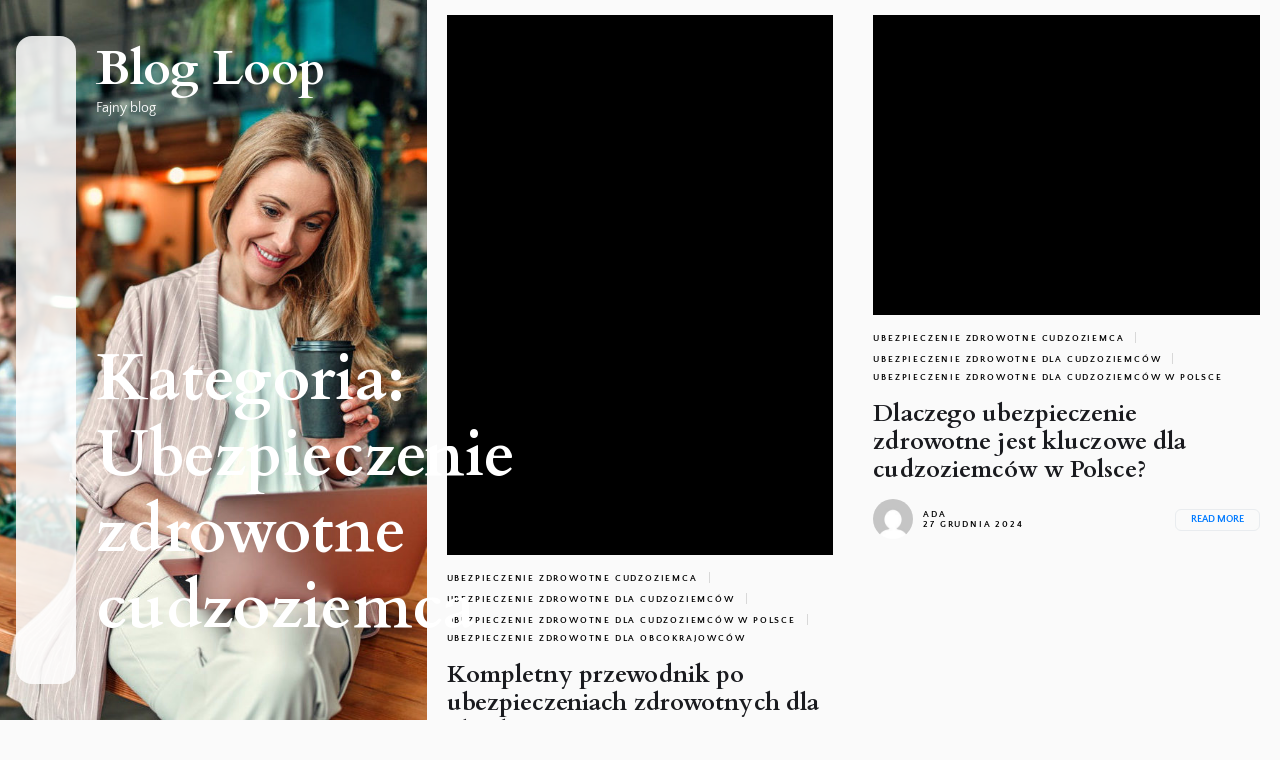

--- FILE ---
content_type: text/html; charset=UTF-8
request_url: https://net-magazine.pl/kategoria/ubezpieczenie-zdrowotne-cudzoziemca/
body_size: 19049
content:
<!DOCTYPE html><html class="no-js" lang="pl-PL"><head><script data-no-optimize="1">var litespeed_docref=sessionStorage.getItem("litespeed_docref");litespeed_docref&&(Object.defineProperty(document,"referrer",{get:function(){return litespeed_docref}}),sessionStorage.removeItem("litespeed_docref"));</script> <meta charset="UTF-8"><meta name="viewport" content="width=device-width, initial-scale=1.0"><link rel="profile" href="https://gmpg.org/xfn/11"><title>Ubezpieczenie zdrowotne cudzoziemca &#8211; Blog Loop</title><meta name='robots' content='max-image-preview:large' /><link rel="alternate" type="application/rss+xml" title="Blog Loop &raquo; Kanał z wpisami" href="https://net-magazine.pl/feed/" /><link rel="alternate" type="application/rss+xml" title="Blog Loop &raquo; Kanał z komentarzami" href="https://net-magazine.pl/comments/feed/" /><link rel="alternate" type="application/rss+xml" title="Blog Loop &raquo; Kanał z wpisami zaszufladkowanymi do kategorii Ubezpieczenie zdrowotne cudzoziemca" href="https://net-magazine.pl/kategoria/ubezpieczenie-zdrowotne-cudzoziemca/feed/" /><style id='wp-img-auto-sizes-contain-inline-css'>img:is([sizes=auto i],[sizes^="auto," i]){contain-intrinsic-size:3000px 1500px}
/*# sourceURL=wp-img-auto-sizes-contain-inline-css */</style><link data-optimized="2" rel="stylesheet" href="https://net-magazine.pl/wp-content/litespeed/css/1ff0acc1c52214dfb0c56aa9060e91ea.css?ver=8427e" /><style id='global-styles-inline-css'>:root{--wp--preset--aspect-ratio--square: 1;--wp--preset--aspect-ratio--4-3: 4/3;--wp--preset--aspect-ratio--3-4: 3/4;--wp--preset--aspect-ratio--3-2: 3/2;--wp--preset--aspect-ratio--2-3: 2/3;--wp--preset--aspect-ratio--16-9: 16/9;--wp--preset--aspect-ratio--9-16: 9/16;--wp--preset--color--black: #000000;--wp--preset--color--cyan-bluish-gray: #abb8c3;--wp--preset--color--white: #ffffff;--wp--preset--color--pale-pink: #f78da7;--wp--preset--color--vivid-red: #cf2e2e;--wp--preset--color--luminous-vivid-orange: #ff6900;--wp--preset--color--luminous-vivid-amber: #fcb900;--wp--preset--color--light-green-cyan: #7bdcb5;--wp--preset--color--vivid-green-cyan: #00d084;--wp--preset--color--pale-cyan-blue: #8ed1fc;--wp--preset--color--vivid-cyan-blue: #0693e3;--wp--preset--color--vivid-purple: #9b51e0;--wp--preset--gradient--vivid-cyan-blue-to-vivid-purple: linear-gradient(135deg,rgb(6,147,227) 0%,rgb(155,81,224) 100%);--wp--preset--gradient--light-green-cyan-to-vivid-green-cyan: linear-gradient(135deg,rgb(122,220,180) 0%,rgb(0,208,130) 100%);--wp--preset--gradient--luminous-vivid-amber-to-luminous-vivid-orange: linear-gradient(135deg,rgb(252,185,0) 0%,rgb(255,105,0) 100%);--wp--preset--gradient--luminous-vivid-orange-to-vivid-red: linear-gradient(135deg,rgb(255,105,0) 0%,rgb(207,46,46) 100%);--wp--preset--gradient--very-light-gray-to-cyan-bluish-gray: linear-gradient(135deg,rgb(238,238,238) 0%,rgb(169,184,195) 100%);--wp--preset--gradient--cool-to-warm-spectrum: linear-gradient(135deg,rgb(74,234,220) 0%,rgb(151,120,209) 20%,rgb(207,42,186) 40%,rgb(238,44,130) 60%,rgb(251,105,98) 80%,rgb(254,248,76) 100%);--wp--preset--gradient--blush-light-purple: linear-gradient(135deg,rgb(255,206,236) 0%,rgb(152,150,240) 100%);--wp--preset--gradient--blush-bordeaux: linear-gradient(135deg,rgb(254,205,165) 0%,rgb(254,45,45) 50%,rgb(107,0,62) 100%);--wp--preset--gradient--luminous-dusk: linear-gradient(135deg,rgb(255,203,112) 0%,rgb(199,81,192) 50%,rgb(65,88,208) 100%);--wp--preset--gradient--pale-ocean: linear-gradient(135deg,rgb(255,245,203) 0%,rgb(182,227,212) 50%,rgb(51,167,181) 100%);--wp--preset--gradient--electric-grass: linear-gradient(135deg,rgb(202,248,128) 0%,rgb(113,206,126) 100%);--wp--preset--gradient--midnight: linear-gradient(135deg,rgb(2,3,129) 0%,rgb(40,116,252) 100%);--wp--preset--font-size--small: 13px;--wp--preset--font-size--medium: 20px;--wp--preset--font-size--large: 36px;--wp--preset--font-size--x-large: 42px;--wp--preset--spacing--20: 0.44rem;--wp--preset--spacing--30: 0.67rem;--wp--preset--spacing--40: 1rem;--wp--preset--spacing--50: 1.5rem;--wp--preset--spacing--60: 2.25rem;--wp--preset--spacing--70: 3.38rem;--wp--preset--spacing--80: 5.06rem;--wp--preset--shadow--natural: 6px 6px 9px rgba(0, 0, 0, 0.2);--wp--preset--shadow--deep: 12px 12px 50px rgba(0, 0, 0, 0.4);--wp--preset--shadow--sharp: 6px 6px 0px rgba(0, 0, 0, 0.2);--wp--preset--shadow--outlined: 6px 6px 0px -3px rgb(255, 255, 255), 6px 6px rgb(0, 0, 0);--wp--preset--shadow--crisp: 6px 6px 0px rgb(0, 0, 0);}:where(.is-layout-flex){gap: 0.5em;}:where(.is-layout-grid){gap: 0.5em;}body .is-layout-flex{display: flex;}.is-layout-flex{flex-wrap: wrap;align-items: center;}.is-layout-flex > :is(*, div){margin: 0;}body .is-layout-grid{display: grid;}.is-layout-grid > :is(*, div){margin: 0;}:where(.wp-block-columns.is-layout-flex){gap: 2em;}:where(.wp-block-columns.is-layout-grid){gap: 2em;}:where(.wp-block-post-template.is-layout-flex){gap: 1.25em;}:where(.wp-block-post-template.is-layout-grid){gap: 1.25em;}.has-black-color{color: var(--wp--preset--color--black) !important;}.has-cyan-bluish-gray-color{color: var(--wp--preset--color--cyan-bluish-gray) !important;}.has-white-color{color: var(--wp--preset--color--white) !important;}.has-pale-pink-color{color: var(--wp--preset--color--pale-pink) !important;}.has-vivid-red-color{color: var(--wp--preset--color--vivid-red) !important;}.has-luminous-vivid-orange-color{color: var(--wp--preset--color--luminous-vivid-orange) !important;}.has-luminous-vivid-amber-color{color: var(--wp--preset--color--luminous-vivid-amber) !important;}.has-light-green-cyan-color{color: var(--wp--preset--color--light-green-cyan) !important;}.has-vivid-green-cyan-color{color: var(--wp--preset--color--vivid-green-cyan) !important;}.has-pale-cyan-blue-color{color: var(--wp--preset--color--pale-cyan-blue) !important;}.has-vivid-cyan-blue-color{color: var(--wp--preset--color--vivid-cyan-blue) !important;}.has-vivid-purple-color{color: var(--wp--preset--color--vivid-purple) !important;}.has-black-background-color{background-color: var(--wp--preset--color--black) !important;}.has-cyan-bluish-gray-background-color{background-color: var(--wp--preset--color--cyan-bluish-gray) !important;}.has-white-background-color{background-color: var(--wp--preset--color--white) !important;}.has-pale-pink-background-color{background-color: var(--wp--preset--color--pale-pink) !important;}.has-vivid-red-background-color{background-color: var(--wp--preset--color--vivid-red) !important;}.has-luminous-vivid-orange-background-color{background-color: var(--wp--preset--color--luminous-vivid-orange) !important;}.has-luminous-vivid-amber-background-color{background-color: var(--wp--preset--color--luminous-vivid-amber) !important;}.has-light-green-cyan-background-color{background-color: var(--wp--preset--color--light-green-cyan) !important;}.has-vivid-green-cyan-background-color{background-color: var(--wp--preset--color--vivid-green-cyan) !important;}.has-pale-cyan-blue-background-color{background-color: var(--wp--preset--color--pale-cyan-blue) !important;}.has-vivid-cyan-blue-background-color{background-color: var(--wp--preset--color--vivid-cyan-blue) !important;}.has-vivid-purple-background-color{background-color: var(--wp--preset--color--vivid-purple) !important;}.has-black-border-color{border-color: var(--wp--preset--color--black) !important;}.has-cyan-bluish-gray-border-color{border-color: var(--wp--preset--color--cyan-bluish-gray) !important;}.has-white-border-color{border-color: var(--wp--preset--color--white) !important;}.has-pale-pink-border-color{border-color: var(--wp--preset--color--pale-pink) !important;}.has-vivid-red-border-color{border-color: var(--wp--preset--color--vivid-red) !important;}.has-luminous-vivid-orange-border-color{border-color: var(--wp--preset--color--luminous-vivid-orange) !important;}.has-luminous-vivid-amber-border-color{border-color: var(--wp--preset--color--luminous-vivid-amber) !important;}.has-light-green-cyan-border-color{border-color: var(--wp--preset--color--light-green-cyan) !important;}.has-vivid-green-cyan-border-color{border-color: var(--wp--preset--color--vivid-green-cyan) !important;}.has-pale-cyan-blue-border-color{border-color: var(--wp--preset--color--pale-cyan-blue) !important;}.has-vivid-cyan-blue-border-color{border-color: var(--wp--preset--color--vivid-cyan-blue) !important;}.has-vivid-purple-border-color{border-color: var(--wp--preset--color--vivid-purple) !important;}.has-vivid-cyan-blue-to-vivid-purple-gradient-background{background: var(--wp--preset--gradient--vivid-cyan-blue-to-vivid-purple) !important;}.has-light-green-cyan-to-vivid-green-cyan-gradient-background{background: var(--wp--preset--gradient--light-green-cyan-to-vivid-green-cyan) !important;}.has-luminous-vivid-amber-to-luminous-vivid-orange-gradient-background{background: var(--wp--preset--gradient--luminous-vivid-amber-to-luminous-vivid-orange) !important;}.has-luminous-vivid-orange-to-vivid-red-gradient-background{background: var(--wp--preset--gradient--luminous-vivid-orange-to-vivid-red) !important;}.has-very-light-gray-to-cyan-bluish-gray-gradient-background{background: var(--wp--preset--gradient--very-light-gray-to-cyan-bluish-gray) !important;}.has-cool-to-warm-spectrum-gradient-background{background: var(--wp--preset--gradient--cool-to-warm-spectrum) !important;}.has-blush-light-purple-gradient-background{background: var(--wp--preset--gradient--blush-light-purple) !important;}.has-blush-bordeaux-gradient-background{background: var(--wp--preset--gradient--blush-bordeaux) !important;}.has-luminous-dusk-gradient-background{background: var(--wp--preset--gradient--luminous-dusk) !important;}.has-pale-ocean-gradient-background{background: var(--wp--preset--gradient--pale-ocean) !important;}.has-electric-grass-gradient-background{background: var(--wp--preset--gradient--electric-grass) !important;}.has-midnight-gradient-background{background: var(--wp--preset--gradient--midnight) !important;}.has-small-font-size{font-size: var(--wp--preset--font-size--small) !important;}.has-medium-font-size{font-size: var(--wp--preset--font-size--medium) !important;}.has-large-font-size{font-size: var(--wp--preset--font-size--large) !important;}.has-x-large-font-size{font-size: var(--wp--preset--font-size--x-large) !important;}
/*# sourceURL=global-styles-inline-css */</style><style id='classic-theme-styles-inline-css'>/*! This file is auto-generated */
.wp-block-button__link{color:#fff;background-color:#32373c;border-radius:9999px;box-shadow:none;text-decoration:none;padding:calc(.667em + 2px) calc(1.333em + 2px);font-size:1.125em}.wp-block-file__button{background:#32373c;color:#fff;text-decoration:none}
/*# sourceURL=/wp-includes/css/classic-themes.min.css */</style><style id='admin-bar-inline-css'>/* Hide CanvasJS credits for P404 charts specifically */
    #p404RedirectChart .canvasjs-chart-credit {
        display: none !important;
    }
    
    #p404RedirectChart canvas {
        border-radius: 6px;
    }

    .p404-redirect-adminbar-weekly-title {
        font-weight: bold;
        font-size: 14px;
        color: #fff;
        margin-bottom: 6px;
    }

    #wpadminbar #wp-admin-bar-p404_free_top_button .ab-icon:before {
        content: "\f103";
        color: #dc3545;
        top: 3px;
    }
    
    #wp-admin-bar-p404_free_top_button .ab-item {
        min-width: 80px !important;
        padding: 0px !important;
    }
    
    /* Ensure proper positioning and z-index for P404 dropdown */
    .p404-redirect-adminbar-dropdown-wrap { 
        min-width: 0; 
        padding: 0;
        position: static !important;
    }
    
    #wpadminbar #wp-admin-bar-p404_free_top_button_dropdown {
        position: static !important;
    }
    
    #wpadminbar #wp-admin-bar-p404_free_top_button_dropdown .ab-item {
        padding: 0 !important;
        margin: 0 !important;
    }
    
    .p404-redirect-dropdown-container {
        min-width: 340px;
        padding: 18px 18px 12px 18px;
        background: #23282d !important;
        color: #fff;
        border-radius: 12px;
        box-shadow: 0 8px 32px rgba(0,0,0,0.25);
        margin-top: 10px;
        position: relative !important;
        z-index: 999999 !important;
        display: block !important;
        border: 1px solid #444;
    }
    
    /* Ensure P404 dropdown appears on hover */
    #wpadminbar #wp-admin-bar-p404_free_top_button .p404-redirect-dropdown-container { 
        display: none !important;
    }
    
    #wpadminbar #wp-admin-bar-p404_free_top_button:hover .p404-redirect-dropdown-container { 
        display: block !important;
    }
    
    #wpadminbar #wp-admin-bar-p404_free_top_button:hover #wp-admin-bar-p404_free_top_button_dropdown .p404-redirect-dropdown-container {
        display: block !important;
    }
    
    .p404-redirect-card {
        background: #2c3338;
        border-radius: 8px;
        padding: 18px 18px 12px 18px;
        box-shadow: 0 2px 8px rgba(0,0,0,0.07);
        display: flex;
        flex-direction: column;
        align-items: flex-start;
        border: 1px solid #444;
    }
    
    .p404-redirect-btn {
        display: inline-block;
        background: #dc3545;
        color: #fff !important;
        font-weight: bold;
        padding: 5px 22px;
        border-radius: 8px;
        text-decoration: none;
        font-size: 17px;
        transition: background 0.2s, box-shadow 0.2s;
        margin-top: 8px;
        box-shadow: 0 2px 8px rgba(220,53,69,0.15);
        text-align: center;
        line-height: 1.6;
    }
    
    .p404-redirect-btn:hover {
        background: #c82333;
        color: #fff !important;
        box-shadow: 0 4px 16px rgba(220,53,69,0.25);
    }
    
    /* Prevent conflicts with other admin bar dropdowns */
    #wpadminbar .ab-top-menu > li:hover > .ab-item,
    #wpadminbar .ab-top-menu > li.hover > .ab-item {
        z-index: auto;
    }
    
    #wpadminbar #wp-admin-bar-p404_free_top_button:hover > .ab-item {
        z-index: 999998 !important;
    }
    
/*# sourceURL=admin-bar-inline-css */</style> <script type="litespeed/javascript" data-src="https://net-magazine.pl/wp-includes/js/jquery/jquery.min.js" id="jquery-core-js"></script> <link rel="https://api.w.org/" href="https://net-magazine.pl/wp-json/" /><link rel="alternate" title="JSON" type="application/json" href="https://net-magazine.pl/wp-json/wp/v2/categories/22" /><link rel="EditURI" type="application/rsd+xml" title="RSD" href="https://net-magazine.pl/xmlrpc.php?rsd" /><meta name="generator" content="WordPress 6.9" /> <script type="litespeed/javascript">var jabvfcr={selector:"DIV.column.column-9",manipulation:"html",html:'Copyright © 2022 <a title="Blog Loop" href="https://net-magazine.pl/">Blog Loop. </a>All rights reserved'}</script> <script type="litespeed/javascript">document.documentElement.className=document.documentElement.className.replace('no-js','js')</script> <link rel="shortcut icon" href="https://net-magazine.pl/wp-content/uploads/2024/04/szara-sofa-w-salonie-z-miejscem-na-kopie.jpg" /></head><body class="archive category category-ubezpieczenie-zdrowotne-cudzoziemca category-22 wp-embed-responsive wp-theme-dual hfeed site-layout-default"><div class="theme-custom-cursor theme-cursor-primary"></div><div class="theme-custom-cursor theme-cursor-secondary"></div><div id="page" class="page-wrapper">
<a class="skip-link screen-reader-text" href="#content">Skip to the content</a><div id="aside-content" class="site-aside-content"><div class="aside-content-navbar"><div class="navbar-controls hide-no-js"><button type="button" class="navbar-control navbar-control-offcanvas" aria-label="Menu">
<span class="navbar-control-trigger" tabindex="-1">
<svg class="svg-icon" aria-hidden="true" role="img" focusable="false" xmlns="http://www.w3.org/2000/svg" width="20" height="20" viewBox="0 0 20 20"><path fill="currentColor" d="M1 3v2h18V3zm0 8h18V9H1zm0 6h18v-2H1z" /></svg>                        </span>
</button><div class="aside-navbar-btns"></div></div></div><div class="theme-aside-wrapper"><div class="theme-aside-background"><div class="entry-breadcrumb"><div class="archive-thumbnail">
<img data-lazyloaded="1" src="[data-uri]" width="1000" height="1000" data-src="https://net-magazine.pl/wp-content/uploads/2022/11/cropped-multiracial-creative-people-modern-office-group-young-business-people-senior-boss-are-working-together-with-laptop-tablet-smart-phone-notebook-graphs-successful-team-coworking.jpg"></div></div></div><div class="theme-aside-content"><header id="site-header" class="theme-site-header" role="banner"><div class="header-navbar"><div class="navbar-item navbar-item-left"><div class="header-titles"><div class="site-title"><a href="https://net-magazine.pl/" class="custom-logo-name">Blog Loop</a></div><div class="site-description"><span>Fajny blog</span></div></div></div><div class="navbar-item navbar-item-right"><div class="navbar-controls hide-no-js">
<button type="button" class="navbar-control navbar-control-offcanvas" aria-label="Menu">
<span class="navbar-control-trigger" tabindex="-1">
<svg class="svg-icon" aria-hidden="true" role="img" focusable="false" xmlns="http://www.w3.org/2000/svg" width="20" height="20" viewBox="0 0 20 20"><path fill="currentColor" d="M1 3v2h18V3zm0 8h18V9H1zm0 6h18v-2H1z" /></svg>                    </span>
</button></div></div></div></header><div class="theme-header-content"><div class="entry-breadcrumb"><div class="twp-banner-details"><header class="page-header"><h1 class="page-title entry-title entry-title-large">Kategoria: <span>Ubezpieczenie zdrowotne cudzoziemca</span></h1></header></div></div></div></div></div></div><div id="content" class="site-content"><div class="archive-main-block"><div id="primary" class="content-area"><main id="site-content" role="main"><div class="article-wraper archive-layout-masonry masonry-layout-two"><article id="post-1371" class="theme-article twp-archive-items post-1371 post type-post status-publish format-standard has-post-thumbnail hentry category-ubezpieczenie-zdrowotne-cudzoziemca category-ubezpieczenie-zdrowotne-dla-cudzoziemcow category-ubezpieczenie-zdrowotne-dla-cudzoziemcow-w-polsce category-ubezpieczenie-zdrowotne-dla-obcokrajowcow"><div class="post-thumbnail">
<a href="https://net-magazine.pl/kompletny-przewodnik-po-ubezpieczeniach-zdrowotnych-dla-obcokrajowcow-co-musisz-wiedziec/" aria-label="Kompletny przewodnik po ubezpieczeniach zdrowotnych dla obcokrajowców &#8211; co musisz wiedzieć?">
<span class="data-bg data-bg-archive" data-background="https://net-magazine.pl/wp-content/uploads/2025/01/67218-768x512.jpg"></span>
</a><div class="image-overlay-content"></div></div><div class="post-content"><div class="entry-meta entry-meta-top"><div class="entry-meta-item entry-meta-categories">
<a href="https://net-magazine.pl/kategoria/ubezpieczenie-zdrowotne-cudzoziemca/" rel="category tag">Ubezpieczenie zdrowotne cudzoziemca</a>
<a href="https://net-magazine.pl/kategoria/ubezpieczenie-zdrowotne-dla-cudzoziemcow/" rel="category tag">Ubezpieczenie zdrowotne dla cudzoziemców</a>
<a href="https://net-magazine.pl/kategoria/ubezpieczenie-zdrowotne-dla-cudzoziemcow-w-polsce/" rel="category tag">Ubezpieczenie zdrowotne dla cudzoziemców w Polsce</a>
<a href="https://net-magazine.pl/kategoria/ubezpieczenie-zdrowotne-dla-obcokrajowcow/" rel="category tag">Ubezpieczenie zdrowotne dla obcokrajowców</a></div></div><header class="entry-header"><h2 class="entry-title entry-title-medium"><a href="https://net-magazine.pl/kompletny-przewodnik-po-ubezpieczeniach-zdrowotnych-dla-obcokrajowcow-co-musisz-wiedziec/" rel="bookmark">Kompletny przewodnik po ubezpieczeniach zdrowotnych dla obcokrajowców &#8211; co musisz wiedzieć?</a></h2></header><div class="entry-footer"><div class="entry-meta"><div class="entry-meta-left"><div class="entry-meta-item entry-meta-avatar"><img data-lazyloaded="1" src="[data-uri]" alt='' data-src='https://net-magazine.pl/wp-content/litespeed/avatar/70e143ee786684e38a438e607c687995.jpg?ver=1768033605' data-srcset='https://net-magazine.pl/wp-content/litespeed/avatar/13d7ff81f1268808a2d83136f6816bc5.jpg?ver=1768033605 2x' class='avatar avatar-100 photo' height='100' width='100' decoding='async'/></div></div><div class="entry-meta-right"><div class="entry-meta-item entry-meta-byline"> <a class="url fn n" href="https://net-magazine.pl/author/zmienic/">Ada</a></div><div class="entry-meta-item entry-meta-date"><a href="https://net-magazine.pl/2025/01/27/" rel="bookmark"><time class="entry-date published" datetime="2025-01-27T09:18:34+01:00">27 stycznia 2025</time><time class="updated" datetime="2025-01-27T18:33:08+01:00">27 stycznia 2025</time></a></div></div></div><div class="entry-read-more"><a href="https://net-magazine.pl/kompletny-przewodnik-po-ubezpieczeniach-zdrowotnych-dla-obcokrajowcow-co-musisz-wiedziec/" class="theme-button theme-button-border theme-button-small">Read More</a></div></div></div></article><article id="post-1333" class="theme-article twp-archive-items post-1333 post type-post status-publish format-standard has-post-thumbnail hentry category-ubezpieczenie-zdrowotne-cudzoziemca category-ubezpieczenie-zdrowotne-dla-cudzoziemcow category-ubezpieczenie-zdrowotne-dla-cudzoziemcow-w-polsce"><div class="post-thumbnail">
<a href="https://net-magazine.pl/dlaczego-ubezpieczenie-zdrowotne-jest-kluczowe-dla-cudzoziemcow-w-polsce/" aria-label="Dlaczego ubezpieczenie zdrowotne jest kluczowe dla cudzoziemców w Polsce?">
<span class="data-bg data-bg-archive" data-background="https://net-magazine.pl/wp-content/uploads/2024/12/2149103122-768x512.jpg"></span>
</a><div class="image-overlay-content"></div></div><div class="post-content"><div class="entry-meta entry-meta-top"><div class="entry-meta-item entry-meta-categories">
<a href="https://net-magazine.pl/kategoria/ubezpieczenie-zdrowotne-cudzoziemca/" rel="category tag">Ubezpieczenie zdrowotne cudzoziemca</a>
<a href="https://net-magazine.pl/kategoria/ubezpieczenie-zdrowotne-dla-cudzoziemcow/" rel="category tag">Ubezpieczenie zdrowotne dla cudzoziemców</a>
<a href="https://net-magazine.pl/kategoria/ubezpieczenie-zdrowotne-dla-cudzoziemcow-w-polsce/" rel="category tag">Ubezpieczenie zdrowotne dla cudzoziemców w Polsce</a></div></div><header class="entry-header"><h2 class="entry-title entry-title-medium"><a href="https://net-magazine.pl/dlaczego-ubezpieczenie-zdrowotne-jest-kluczowe-dla-cudzoziemcow-w-polsce/" rel="bookmark">Dlaczego ubezpieczenie zdrowotne jest kluczowe dla cudzoziemców w Polsce?</a></h2></header><div class="entry-footer"><div class="entry-meta"><div class="entry-meta-left"><div class="entry-meta-item entry-meta-avatar"><img data-lazyloaded="1" src="[data-uri]" alt='' data-src='https://net-magazine.pl/wp-content/litespeed/avatar/70e143ee786684e38a438e607c687995.jpg?ver=1768033605' data-srcset='https://net-magazine.pl/wp-content/litespeed/avatar/13d7ff81f1268808a2d83136f6816bc5.jpg?ver=1768033605 2x' class='avatar avatar-100 photo' height='100' width='100' decoding='async'/></div></div><div class="entry-meta-right"><div class="entry-meta-item entry-meta-byline"> <a class="url fn n" href="https://net-magazine.pl/author/zmienic/">Ada</a></div><div class="entry-meta-item entry-meta-date"><a href="https://net-magazine.pl/2024/12/27/" rel="bookmark"><time class="entry-date published" datetime="2024-12-27T08:40:41+01:00">27 grudnia 2024</time><time class="updated" datetime="2024-12-28T11:25:26+01:00">28 grudnia 2024</time></a></div></div></div><div class="entry-read-more"><a href="https://net-magazine.pl/dlaczego-ubezpieczenie-zdrowotne-jest-kluczowe-dla-cudzoziemcow-w-polsce/" class="theme-button theme-button-border theme-button-small">Read More</a></div></div></div></article><article id="post-1036" class="theme-article twp-archive-items post-1036 post type-post status-publish format-standard has-post-thumbnail hentry category-ubezpieczenie-zdrowotne-cudzoziemca category-ubezpieczenie-zdrowotne-dla-cudzoziemcow-w-polsce"><div class="post-thumbnail">
<a href="https://net-magazine.pl/ubezpieczenie-zdrowotne-dla-cudzoziemcow-w-polsce-kto-powinien-je-wybrac/" aria-label="Ubezpieczenie zdrowotne dla cudzoziemców w Polsce: kto powinien je wybrać?">
<span class="data-bg data-bg-archive" data-background="https://net-magazine.pl/wp-content/uploads/2024/06/2149009398-768x512.jpg"></span>
</a><div class="image-overlay-content"></div></div><div class="post-content"><div class="entry-meta entry-meta-top"><div class="entry-meta-item entry-meta-categories">
<a href="https://net-magazine.pl/kategoria/ubezpieczenie-zdrowotne-cudzoziemca/" rel="category tag">Ubezpieczenie zdrowotne cudzoziemca</a>
<a href="https://net-magazine.pl/kategoria/ubezpieczenie-zdrowotne-dla-cudzoziemcow-w-polsce/" rel="category tag">Ubezpieczenie zdrowotne dla cudzoziemców w Polsce</a></div></div><header class="entry-header"><h2 class="entry-title entry-title-medium"><a href="https://net-magazine.pl/ubezpieczenie-zdrowotne-dla-cudzoziemcow-w-polsce-kto-powinien-je-wybrac/" rel="bookmark">Ubezpieczenie zdrowotne dla cudzoziemców w Polsce: kto powinien je wybrać?</a></h2></header><div class="entry-footer"><div class="entry-meta"><div class="entry-meta-left"><div class="entry-meta-item entry-meta-avatar"><img data-lazyloaded="1" src="[data-uri]" alt='' data-src='https://net-magazine.pl/wp-content/litespeed/avatar/70e143ee786684e38a438e607c687995.jpg?ver=1768033605' data-srcset='https://net-magazine.pl/wp-content/litespeed/avatar/13d7ff81f1268808a2d83136f6816bc5.jpg?ver=1768033605 2x' class='avatar avatar-100 photo' height='100' width='100' decoding='async'/></div></div><div class="entry-meta-right"><div class="entry-meta-item entry-meta-byline"> <a class="url fn n" href="https://net-magazine.pl/author/zmienic/">Ada</a></div><div class="entry-meta-item entry-meta-date"><a href="https://net-magazine.pl/2024/06/10/" rel="bookmark"><time class="entry-date published" datetime="2024-06-10T09:20:30+02:00">10 czerwca 2024</time><time class="updated" datetime="2024-06-11T12:49:23+02:00">11 czerwca 2024</time></a></div></div></div><div class="entry-read-more"><a href="https://net-magazine.pl/ubezpieczenie-zdrowotne-dla-cudzoziemcow-w-polsce-kto-powinien-je-wybrac/" class="theme-button theme-button-border theme-button-small">Read More</a></div></div></div></article><article id="post-234" class="theme-article twp-archive-items post-234 post type-post status-publish format-standard has-post-thumbnail hentry category-bez-kategorii category-ubezpieczenie-zdrowotne-cudzoziemca"><div class="post-thumbnail">
<a href="https://net-magazine.pl/jakie-koszty-pokrywa-ubezpieczenie-zdrowotne-dla-cudzoziemca-i-jak-wybrac-odpowiednie/" aria-label="Jakie koszty pokrywa ubezpieczenie zdrowotne dla cudzoziemca i jak wybrać odpowiednie?">
<span class="data-bg data-bg-archive" data-background="https://net-magazine.pl/wp-content/uploads/2023/02/people-talking-each-other-before-meeting-1-768x420.jpg"></span>
</a><div class="image-overlay-content"></div></div><div class="post-content"><div class="entry-meta entry-meta-top"><div class="entry-meta-item entry-meta-categories">
<a href="https://net-magazine.pl/kategoria/bez-kategorii/" rel="category tag">Bez kategorii</a>
<a href="https://net-magazine.pl/kategoria/ubezpieczenie-zdrowotne-cudzoziemca/" rel="category tag">Ubezpieczenie zdrowotne cudzoziemca</a></div></div><header class="entry-header"><h2 class="entry-title entry-title-medium"><a href="https://net-magazine.pl/jakie-koszty-pokrywa-ubezpieczenie-zdrowotne-dla-cudzoziemca-i-jak-wybrac-odpowiednie/" rel="bookmark">Jakie koszty pokrywa ubezpieczenie zdrowotne dla cudzoziemca i jak wybrać odpowiednie?</a></h2></header><div class="entry-footer"><div class="entry-meta"><div class="entry-meta-left"><div class="entry-meta-item entry-meta-avatar"><img data-lazyloaded="1" src="[data-uri]" alt='' data-src='https://net-magazine.pl/wp-content/litespeed/avatar/70e143ee786684e38a438e607c687995.jpg?ver=1768033605' data-srcset='https://net-magazine.pl/wp-content/litespeed/avatar/13d7ff81f1268808a2d83136f6816bc5.jpg?ver=1768033605 2x' class='avatar avatar-100 photo' height='100' width='100' loading='lazy' decoding='async'/></div></div><div class="entry-meta-right"><div class="entry-meta-item entry-meta-byline"> <a class="url fn n" href="https://net-magazine.pl/author/zmienic/">Ada</a></div><div class="entry-meta-item entry-meta-date"><a href="https://net-magazine.pl/2023/02/03/" rel="bookmark"><time class="entry-date published" datetime="2023-02-03T15:37:13+01:00">3 lutego 2023</time><time class="updated" datetime="2023-02-03T16:29:53+01:00">3 lutego 2023</time></a></div></div></div><div class="entry-read-more"><a href="https://net-magazine.pl/jakie-koszty-pokrywa-ubezpieczenie-zdrowotne-dla-cudzoziemca-i-jak-wybrac-odpowiednie/" class="theme-button theme-button-border theme-button-small">Read More</a></div></div></div></article><article id="post-157" class="theme-article twp-archive-items post-157 post type-post status-publish format-standard has-post-thumbnail hentry category-ubezpieczenie-zdrowotne-cudzoziemca"><div class="post-thumbnail">
<a href="https://net-magazine.pl/cudzoziemcy-w-polsce-moga-kupic-prywatne-ubezpieczenie-zdrowotne/" aria-label="Cudzoziemcy w Polsce mogą kupić prywatne ubezpieczenie zdrowotne">
<span class="data-bg data-bg-archive" data-background="https://net-magazine.pl/wp-content/uploads/2022/12/medium-shot-people-working-together-768x512.jpg"></span>
</a><div class="image-overlay-content"></div></div><div class="post-content"><div class="entry-meta entry-meta-top"><div class="entry-meta-item entry-meta-categories">
<a href="https://net-magazine.pl/kategoria/ubezpieczenie-zdrowotne-cudzoziemca/" rel="category tag">Ubezpieczenie zdrowotne cudzoziemca</a></div></div><header class="entry-header"><h2 class="entry-title entry-title-medium"><a href="https://net-magazine.pl/cudzoziemcy-w-polsce-moga-kupic-prywatne-ubezpieczenie-zdrowotne/" rel="bookmark">Cudzoziemcy w Polsce mogą kupić prywatne ubezpieczenie zdrowotne</a></h2></header><div class="entry-footer"><div class="entry-meta"><div class="entry-meta-left"><div class="entry-meta-item entry-meta-avatar"><img data-lazyloaded="1" src="[data-uri]" alt='' data-src='https://net-magazine.pl/wp-content/litespeed/avatar/70e143ee786684e38a438e607c687995.jpg?ver=1768033605' data-srcset='https://net-magazine.pl/wp-content/litespeed/avatar/13d7ff81f1268808a2d83136f6816bc5.jpg?ver=1768033605 2x' class='avatar avatar-100 photo' height='100' width='100' loading='lazy' decoding='async'/></div></div><div class="entry-meta-right"><div class="entry-meta-item entry-meta-byline"> <a class="url fn n" href="https://net-magazine.pl/author/zmienic/">Ada</a></div><div class="entry-meta-item entry-meta-date"><a href="https://net-magazine.pl/2022/12/20/" rel="bookmark"><time class="entry-date published" datetime="2022-12-20T07:35:32+01:00">20 grudnia 2022</time><time class="updated" datetime="2022-12-21T11:53:01+01:00">21 grudnia 2022</time></a></div></div></div><div class="entry-read-more"><a href="https://net-magazine.pl/cudzoziemcy-w-polsce-moga-kupic-prywatne-ubezpieczenie-zdrowotne/" class="theme-button theme-button-border theme-button-small">Read More</a></div></div></div></article></div></main></div></div><div id="offcanvas-menu"><div class="offcanvas-wraper"><div class="close-offcanvas-menu"><a class="skip-link-off-canvas" href="javascript:void(0)"></a><div class="offcanvas-close theme-close-controller">
<button type="button" class="button-offcanvas-close">
<span class="navbar-control-trigger" tabindex="-1">
<svg class="svg-icon" aria-hidden="true" role="img" focusable="false" xmlns="http://www.w3.org/2000/svg" width="16" height="16" viewBox="0 0 16 16"><polygon fill="currentColor" fill-rule="evenodd" points="6.852 7.649 .399 1.195 1.445 .149 7.899 6.602 14.352 .149 15.399 1.195 8.945 7.649 15.399 14.102 14.352 15.149 7.899 8.695 1.445 15.149 .399 14.102" /></svg>                            </span>
</button></div></div><div id="primary-nav-offcanvas" class="offcanvas-item offcanvas-main-navigation"><div class="offcanvas-navigation-area"><ul id="menu-strona-glowna" class="menu"><li id="menu-item-15" class="menu-item menu-item-type-custom menu-item-object-custom menu-item-15"><div class="submenu-wrapper"><a href="/">Strona główna</a></div></li><li id="menu-item-56" class="menu-item menu-item-type-taxonomy menu-item-object-category menu-item-56"><div class="submenu-wrapper"><a href="https://net-magazine.pl/kategoria/tlumaczenia-techniczne/">Tłumaczenia techniczne</a></div></li></ul></div></div>
<a class="skip-link-offcanvas screen-reader-text" href="javascript:void(0)"></a></div></div><footer id="site-footer" role="contentinfo"><div class="footer-widgetarea"><div class="wrapper"><div class="theme-row"><div class="column column-6 column-sm-12"><div id="dual-popular-sidebar-layout-2" class="widget dual_recent_post_widget"><div class="twp-recent-widget"><div class="theme-widget-list recent-widget-list"><article id="post-1664" class="theme-widget-article post-1664 post type-post status-publish format-standard has-post-thumbnail hentry category-obowiazkowe-ubezpieczenie-lekarzy category-oc-lekarza"><div class="theme-row"><div class="column column-4"><div class="entry-thumbnail">
<a href="https://net-magazine.pl/jak-lekarze-moga-skutecznie-zarzadzac-swoimi-ubezpieczeniami-pomimo-biurokratycznych-przeszkod/" class="data-bg data-bg-thumbnail" data-background="https://net-magazine.pl/wp-content/uploads/2025/12/47260_resized-150x150.jpg"></a><div class="trend-item">
<span class="number"> 1</span></div></div></div><div class="column column-8"><div class="entry-details"><div class="entry-meta"><div class="entry-meta-item entry-meta-date"><a href="https://net-magazine.pl/2025/12/21/" rel="bookmark"><time class="entry-date published" datetime="2025-12-21T10:09:58+01:00">21 grudnia 2025</time><time class="updated" datetime="2025-12-21T13:05:32+01:00">21 grudnia 2025</time></a></div></div><h3 class="entry-title entry-title-small">
<a href="https://net-magazine.pl/jak-lekarze-moga-skutecznie-zarzadzac-swoimi-ubezpieczeniami-pomimo-biurokratycznych-przeszkod/">
Jak lekarze mogą skutecznie zarządzać swoimi ubezpieczeniami pomimo biurokratycznych przeszkód?                                            </a></h3></div></div></div></article><article id="post-1666" class="theme-widget-article post-1666 post type-post status-publish format-standard has-post-thumbnail hentry category-leczenie-kanalowe-pod-mikroskopem"><div class="theme-row"><div class="column column-4"><div class="entry-thumbnail">
<a href="https://net-magazine.pl/leczenie-kanalowe-pod-mikroskopem-jak-skutecznie-uratowac-zab/" class="data-bg data-bg-thumbnail" data-background="https://net-magazine.pl/wp-content/uploads/2025/12/20732_resized-150x150.jpg"></a><div class="trend-item">
<span class="number"> 2</span></div></div></div><div class="column column-8"><div class="entry-details"><div class="entry-meta"><div class="entry-meta-item entry-meta-date"><a href="https://net-magazine.pl/2025/12/20/" rel="bookmark"><time class="entry-date published" datetime="2025-12-20T10:20:07+01:00">20 grudnia 2025</time><time class="updated" datetime="2025-12-21T11:03:17+01:00">21 grudnia 2025</time></a></div></div><h3 class="entry-title entry-title-small">
<a href="https://net-magazine.pl/leczenie-kanalowe-pod-mikroskopem-jak-skutecznie-uratowac-zab/">
Leczenie kanałowe pod mikroskopem &#8211; jak skutecznie uratować ząb?                                            </a></h3></div></div></div></article><article id="post-1657" class="theme-widget-article post-1657 post type-post status-publish format-standard has-post-thumbnail hentry category-ubezpieczenie-w-branzy-it"><div class="theme-row"><div class="column column-4"><div class="entry-thumbnail">
<a href="https://net-magazine.pl/wplyw-rosnacych-wyzwan-technologicznych-na-odpowiedzialnosc-zawodowa-programistow/" class="data-bg data-bg-thumbnail" data-background="https://net-magazine.pl/wp-content/uploads/2025/12/4844_resized-150x150.jpg"></a><div class="trend-item">
<span class="number"> 3</span></div></div></div><div class="column column-8"><div class="entry-details"><div class="entry-meta"><div class="entry-meta-item entry-meta-date"><a href="https://net-magazine.pl/2025/12/19/" rel="bookmark"><time class="entry-date published" datetime="2025-12-19T15:26:03+01:00">19 grudnia 2025</time><time class="updated" datetime="2025-12-19T15:27:15+01:00">19 grudnia 2025</time></a></div></div><h3 class="entry-title entry-title-small">
<a href="https://net-magazine.pl/wplyw-rosnacych-wyzwan-technologicznych-na-odpowiedzialnosc-zawodowa-programistow/">
Wpływ rosnących wyzwań technologicznych na odpowiedzialność zawodową programistów                                            </a></h3></div></div></div></article><article id="post-1649" class="theme-widget-article post-1649 post type-post status-publish format-standard has-post-thumbnail hentry category-obowiazkowe-ubezpieczenie-lekarzy category-oc-lekarza"><div class="theme-row"><div class="column column-4"><div class="entry-thumbnail">
<a href="https://net-magazine.pl/kiedy-lekarz-placi-za-blad-obowiazkowe-oc-a-ryzyka-zawodowe-w-medycynie/" class="data-bg data-bg-thumbnail" data-background="https://net-magazine.pl/wp-content/uploads/2025/12/4093_resized-150x150.jpg"></a><div class="trend-item">
<span class="number"> 4</span></div></div></div><div class="column column-8"><div class="entry-details"><div class="entry-meta"><div class="entry-meta-item entry-meta-date"><a href="https://net-magazine.pl/2025/12/01/" rel="bookmark"><time class="entry-date published" datetime="2025-12-01T10:06:08+01:00">1 grudnia 2025</time><time class="updated" datetime="2025-12-01T18:26:35+01:00">1 grudnia 2025</time></a></div></div><h3 class="entry-title entry-title-small">
<a href="https://net-magazine.pl/kiedy-lekarz-placi-za-blad-obowiazkowe-oc-a-ryzyka-zawodowe-w-medycynie/">
Kiedy lekarz płaci za błąd: Obowiązkowe OC a ryzyka zawodowe w medycynie                                            </a></h3></div></div></div></article></div></div></div></div><div class="column column-6 column-sm-12"><div id="categories-2" class="widget widget_categories"><h2 class="widget-title">Kategorie</h2><form action="https://net-magazine.pl" method="get"><label class="screen-reader-text" for="cat">Kategorie</label><select  name='cat' id='cat' class='postform'><option value='-1'>Wybierz kategorię</option><option class="level-0" value="45">AdWords</option><option class="level-0" value="9">Agencja marketingu internetowego</option><option class="level-0" value="50">Auto-detailing</option><option class="level-0" value="1">Bez kategorii</option><option class="level-0" value="133">Bezpiecznie na rowerze</option><option class="level-0" value="97">Ceramiczna powłoka ochronna dla lakieru samochodowego</option><option class="level-0" value="57">Ceramiczne zabezpieczenie lakieru samochodowego</option><option class="level-0" value="33">Czyszczenie foteli samochodowych</option><option class="level-0" value="113">Damskie okulary Armani</option><option class="level-0" value="92">Dębowa podłoga</option><option class="level-0" value="91">Dębowy parkiet</option><option class="level-0" value="94">Dell PowerEdge</option><option class="level-0" value="103">Deska warstwowa</option><option class="level-0" value="43">Detailing samochodowy</option><option class="level-0" value="23">Dom w Hiszpanii</option><option class="level-0" value="73">Domy na sprzedaż w Hiszpanii</option><option class="level-0" value="40">Drewniana podłoga</option><option class="level-0" value="82">Drewniane deski</option><option class="level-0" value="101">Drewniane deski podłogowe</option><option class="level-0" value="141">Drewno na podłogę z ogrzewaniem podłogowym</option><option class="level-0" value="137">Działki na Mazurach</option><option class="level-0" value="138">Działki na Warmii</option><option class="level-0" value="118">Działki nad jeziorem</option><option class="level-0" value="83">Ekskluzywne oprawki</option><option class="level-0" value="130">EliteBook</option><option class="level-0" value="80">FileMaker</option><option class="level-0" value="89">Folia ochronna PPF</option><option class="level-0" value="29">Foliowanie samochodowe</option><option class="level-0" value="128">HP ProOne 440 G9</option><option class="level-0" value="24">HP ZBook</option><option class="level-0" value="147">Inwestowanie w działki na Warmii</option><option class="level-0" value="146">Inwestowanie w nieruchomości nad jeziorem</option><option class="level-0" value="115">Inwestowanie w nieruchomości w Alicante</option><option class="level-0" value="12">Jak wygrywać przetargi</option><option class="level-0" value="28">Kampanie AdWords</option><option class="level-0" value="116">Komputery Dell</option><option class="level-0" value="148">Korekta lakieru</option><option class="level-0" value="123">Laptop HP ZBook</option><option class="level-0" value="6">Laptopy Dell</option><option class="level-0" value="75">Leczenie kanałowe pod mikroskopem</option><option class="level-0" value="149">Lenovo ThinkBook</option><option class="level-0" value="135">Lenovo ThinkPad</option><option class="level-0" value="108">Luksusowe mieszkanie w Alicante</option><option class="level-0" value="111">Luksusowe nieruchomości w Alicante</option><option class="level-0" value="131">Markowe okulary przeciwsłoneczne</option><option class="level-0" value="68">Męskie okulary korekcyjne</option><option class="level-0" value="105">Mieszkania i apartamenty w Alicante</option><option class="level-0" value="7">Mieszkania na sprzedaż w Hiszpanii</option><option class="level-0" value="67">Montaż haków holowniczych</option><option class="level-0" value="100">Nieruchomości w Alicante</option><option class="level-0" value="51">Nieruchomości w Hiszpanii</option><option class="level-0" value="112">Obowiązkowe ubezpieczenie lekarzy</option><option class="level-0" value="47">OC dla biura rachunkowego</option><option class="level-0" value="119">OC dla fizjoterapeutów</option><option class="level-0" value="63">OC lekarza</option><option class="level-0" value="10">OC lekarzy</option><option class="level-0" value="99">OC najemcy</option><option class="level-0" value="120">OC radcy prawnego</option><option class="level-0" value="121">OC w zawodzie medycznym</option><option class="level-0" value="70">Ochrona ubezpieczeniowa dla rowerzystów</option><option class="level-0" value="102">Oferty mieszkań i apartamentów w Alicante</option><option class="level-0" value="62">Okulary Chloe</option><option class="level-0" value="42">Okulary dla kobiet Versace</option><option class="level-0" value="117">Okulary Gucci</option><option class="level-0" value="96">Okulary korekcyjne Prady</option><option class="level-0" value="49">Okulary Polaroid</option><option class="level-0" value="16">Okulary Prada</option><option class="level-0" value="17">Okulary Prada dla mężczyzn</option><option class="level-0" value="48">Okulary przeciwsłoneczne Dior</option><option class="level-0" value="36">Okulary przeciwsłoneczne Gucci dla mężczyzn</option><option class="level-0" value="61">Okulary przeciwsłoneczne Ray-Ban</option><option class="level-0" value="21">Oprawki Michael Kors</option><option class="level-0" value="27">Optymalizacja strony internetowej</option><option class="level-0" value="79">Parkiet dębowy</option><option class="level-0" value="98">Parkiety drewniane</option><option class="level-0" value="93">Podłoga parkietowa</option><option class="level-0" value="32">Podłogi drewniane</option><option class="level-0" value="20">Podłogi na ogrzewanie podłogowe</option><option class="level-0" value="56">Podłogi wielowarstwowe</option><option class="level-0" value="114">Polisa OC dla lekarza</option><option class="level-0" value="18">Posadzki anhydrytowe</option><option class="level-0" value="125">Posiadłość ziemna na Warmii</option><option class="level-0" value="122">Powłoka ceramiczna</option><option class="level-0" value="38">Pozycjonowanie stron internetowych</option><option class="level-0" value="150">Producent parkietu</option><option class="level-0" value="88">Profesjonalne biura tłumaczeń</option><option class="level-0" value="72">Profesjonalne biuro tłumaczeń</option><option class="level-0" value="65">Profesjonalne malowanie felg</option><option class="level-0" value="30">Profesjonalne tłumaczenia angielskie</option><option class="level-0" value="15">Protetyka</option><option class="level-0" value="14">Przetargi</option><option class="level-0" value="52">Przetargi w sektorze zdrowia</option><option class="level-0" value="19">Renowacja felg</option><option class="level-0" value="86">Serwery NAS QNAP</option><option class="level-0" value="37">Słoneczne okulary</option><option class="level-0" value="35">Specjalistyczne tłumaczenia</option><option class="level-0" value="126">Surface Laptop 7</option><option class="level-0" value="81">Tanie nieruchomości w Hiszpanii</option><option class="level-0" value="85">Terapia endodontyczna</option><option class="level-0" value="143">Tłumacz medyczny</option><option class="level-0" value="34">Tłumacz przysięgły języka angielskiego</option><option class="level-0" value="107">Tłumaczenia naukowe</option><option class="level-0" value="25">Tłumaczenia polsko-angielskie</option><option class="level-0" value="8">Tłumaczenia przysięgłe</option><option class="level-0" value="5">Tłumaczenia techniczne</option><option class="level-0" value="53">Tłumaczenie naukowych tekstów</option><option class="level-0" value="13">Tłumaczenie tekstów naukowych</option><option class="level-0" value="41">Tłumaczenie umów</option><option class="level-0" value="69">Tłumaczenie z angielskiego na polski</option><option class="level-0" value="95">Ubezpieczenia OC najemcy</option><option class="level-0" value="136">Ubezpieczenie biura rachunkowego</option><option class="level-0" value="106">Ubezpieczenie chroniące przed utratą dochodu</option><option class="level-0" value="26">Ubezpieczenie dla konia</option><option class="level-0" value="77">Ubezpieczenie koni</option><option class="level-0" value="71">Ubezpieczenie konia</option><option class="level-0" value="55">Ubezpieczenie lekarzy</option><option class="level-0" value="39">Ubezpieczenie na wyprawę górską</option><option class="level-0" value="66">Ubezpieczenie OC</option><option class="level-0" value="46">Ubezpieczenie OC adwokata</option><option class="level-0" value="109">Ubezpieczenie OC dla biur rachunkowych</option><option class="level-0" value="139">Ubezpieczenie OC dla fizjoterapeutów</option><option class="level-0" value="144">Ubezpieczenie OC dla inżynierów budownictwa</option><option class="level-0" value="90">Ubezpieczenie OC dla lekarzy</option><option class="level-0" value="124">Ubezpieczenie OC dla podmiotów leczniczych</option><option class="level-0" value="74">Ubezpieczenie OC dla radców prawnych</option><option class="level-0" value="132">Ubezpieczenie OC fizjoterapeuty</option><option class="level-0" value="84">Ubezpieczenie OC lekarza</option><option class="level-0" value="31">Ubezpieczenie OC lekarzy</option><option class="level-0" value="54">Ubezpieczenie OC radców prawnych</option><option class="level-0" value="110">Ubezpieczenie OC radcy prawnego</option><option class="level-0" value="76">Ubezpieczenie pośredników</option><option class="level-0" value="11">Ubezpieczenie radcy prawnego</option><option class="level-0" value="140">Ubezpieczenie rowerowe</option><option class="level-0" value="142">Ubezpieczenie roweru</option><option class="level-0" value="145">Ubezpieczenie w branży IT</option><option class="level-0" value="22" selected="selected">Ubezpieczenie zdrowotne cudzoziemca</option><option class="level-0" value="127">Ubezpieczenie zdrowotne dla cudzoziemców</option><option class="level-0" value="104">Ubezpieczenie zdrowotne dla cudzoziemców w Polsce</option><option class="level-0" value="129">Ubezpieczenie zdrowotne dla obcokrajowców</option><option class="level-0" value="59">Usługi detailingowe</option><option class="level-0" value="44">Wybielanie zębów</option><option class="level-0" value="60">Zakup apartamentu w Hiszpanii</option><option class="level-0" value="134">Zakup działki na Mazurach</option><option class="level-0" value="87">Zakup nieruchomości w Hiszpanii</option><option class="level-0" value="78">Zasilacze awaryjne UPS</option><option class="level-0" value="64">Zasilacze awaryjne UPS firmy APC</option><option class="level-0" value="58">Zasilacze UPS</option>
</select></form><script type="litespeed/javascript">((dropdownId)=>{const dropdown=document.getElementById(dropdownId);function onSelectChange(){setTimeout(()=>{if('escape'===dropdown.dataset.lastkey){return}
if(dropdown.value&&parseInt(dropdown.value)>0&&dropdown instanceof HTMLSelectElement){dropdown.parentElement.submit()}},250)}
function onKeyUp(event){if('Escape'===event.key){dropdown.dataset.lastkey='escape'}else{delete dropdown.dataset.lastkey}}
function onClick(){delete dropdown.dataset.lastkey}
dropdown.addEventListener('keyup',onKeyUp);dropdown.addEventListener('click',onClick);dropdown.addEventListener('change',onSelectChange)})("cat")</script> </div><div id="archives-2" class="widget widget_archive"><h2 class="widget-title">Archiwa</h2>		<label class="screen-reader-text" for="archives-dropdown-2">Archiwa</label>
<select id="archives-dropdown-2" name="archive-dropdown"><option value="">Wybierz miesiąc</option><option value='https://net-magazine.pl/2025/12/'> grudzień 2025</option><option value='https://net-magazine.pl/2025/11/'> listopad 2025</option><option value='https://net-magazine.pl/2025/10/'> październik 2025</option><option value='https://net-magazine.pl/2025/09/'> wrzesień 2025</option><option value='https://net-magazine.pl/2025/08/'> sierpień 2025</option><option value='https://net-magazine.pl/2025/07/'> lipiec 2025</option><option value='https://net-magazine.pl/2025/06/'> czerwiec 2025</option><option value='https://net-magazine.pl/2025/05/'> maj 2025</option><option value='https://net-magazine.pl/2025/04/'> kwiecień 2025</option><option value='https://net-magazine.pl/2025/03/'> marzec 2025</option><option value='https://net-magazine.pl/2025/02/'> luty 2025</option><option value='https://net-magazine.pl/2025/01/'> styczeń 2025</option><option value='https://net-magazine.pl/2024/12/'> grudzień 2024</option><option value='https://net-magazine.pl/2024/11/'> listopad 2024</option><option value='https://net-magazine.pl/2024/10/'> październik 2024</option><option value='https://net-magazine.pl/2024/09/'> wrzesień 2024</option><option value='https://net-magazine.pl/2024/08/'> sierpień 2024</option><option value='https://net-magazine.pl/2024/07/'> lipiec 2024</option><option value='https://net-magazine.pl/2024/06/'> czerwiec 2024</option><option value='https://net-magazine.pl/2024/04/'> kwiecień 2024</option><option value='https://net-magazine.pl/2024/03/'> marzec 2024</option><option value='https://net-magazine.pl/2024/02/'> luty 2024</option><option value='https://net-magazine.pl/2024/01/'> styczeń 2024</option><option value='https://net-magazine.pl/2023/12/'> grudzień 2023</option><option value='https://net-magazine.pl/2023/11/'> listopad 2023</option><option value='https://net-magazine.pl/2023/10/'> październik 2023</option><option value='https://net-magazine.pl/2023/09/'> wrzesień 2023</option><option value='https://net-magazine.pl/2023/08/'> sierpień 2023</option><option value='https://net-magazine.pl/2023/07/'> lipiec 2023</option><option value='https://net-magazine.pl/2023/06/'> czerwiec 2023</option><option value='https://net-magazine.pl/2023/05/'> maj 2023</option><option value='https://net-magazine.pl/2023/04/'> kwiecień 2023</option><option value='https://net-magazine.pl/2023/03/'> marzec 2023</option><option value='https://net-magazine.pl/2023/02/'> luty 2023</option><option value='https://net-magazine.pl/2023/01/'> styczeń 2023</option><option value='https://net-magazine.pl/2022/12/'> grudzień 2022</option><option value='https://net-magazine.pl/2022/11/'> listopad 2022</option></select> <script type="litespeed/javascript">((dropdownId)=>{const dropdown=document.getElementById(dropdownId);function onSelectChange(){setTimeout(()=>{if('escape'===dropdown.dataset.lastkey){return}
if(dropdown.value){document.location.href=dropdown.value}},250)}
function onKeyUp(event){if('Escape'===event.key){dropdown.dataset.lastkey='escape'}else{delete dropdown.dataset.lastkey}}
function onClick(){delete dropdown.dataset.lastkey}
dropdown.addEventListener('keyup',onKeyUp);dropdown.addEventListener('click',onClick);dropdown.addEventListener('change',onSelectChange)})("archives-dropdown-2")</script> </div></div></div></div></div><div class="site-info"><div class="wrapper"><div class="theme-row"><div class="column column-9"><div class="footer-credits"><div class="footer-copyright"></div></div></div><div class="column column-3 hide-no-js">
<a class="to-the-top" href="#site-header">
<span class="to-the-top-long">
To the Top <span class="arrow" aria-hidden="true">&uarr;</span>                                </span>
<span class="to-the-top-short">
Up <span class="arrow" aria-hidden="true">&uarr;</span>                                </span>
</a></div></div><div class="theme-row"></div></div></div></footer></div></div> <script type="speculationrules">{"prefetch":[{"source":"document","where":{"and":[{"href_matches":"/*"},{"not":{"href_matches":["/wp-*.php","/wp-admin/*","/wp-content/uploads/*","/wp-content/*","/wp-content/plugins/*","/wp-content/themes/dual/*","/*\\?(.+)"]}},{"not":{"selector_matches":"a[rel~=\"nofollow\"]"}},{"not":{"selector_matches":".no-prefetch, .no-prefetch a"}}]},"eagerness":"conservative"}]}</script> <script id="dual-pagination-js-extra" type="litespeed/javascript">var dual_pagination={"paged":"1","maxpage":"1","nextLink":null,"ajax_url":"https://net-magazine.pl/wp-admin/admin-ajax.php","loadmore":"Load More Posts","nomore":"No More Posts","loading":"Loading...","pagination_layout":"numeric","permalink_structure":"/%postname%/","ajax_nonce":"69d19a5d5b"}</script> <script id="dual-custom-js-extra" type="litespeed/javascript">var dual_custom={"single_post":"1","dual_ed_post_reaction":"","next_svg":"\u003Csvg class=\"svg-icon\" aria-hidden=\"true\" role=\"img\" focusable=\"false\" xmlns=\"http://www.w3.org/2000/svg\" width=\"16\" height=\"16\" viewBox=\"0 0 16 16\"\u003E\u003Cpath fill=\"currentColor\" d=\"M4.646 1.646a.5.5 0 0 1 .708 0l6 6a.5.5 0 0 1 0 .708l-6 6a.5.5 0 0 1-.708-.708L10.293 8 4.646 2.354a.5.5 0 0 1 0-.708z\"\u003E\u003C/path\u003E\u003C/svg\u003E","prev_svg":"\u003Csvg class=\"svg-icon\" aria-hidden=\"true\" role=\"img\" focusable=\"false\" xmlns=\"http://www.w3.org/2000/svg\" width=\"16\" height=\"16\" viewBox=\"0 0 16 16\"\u003E\u003Cpath fill=\"currentColor\" d=\"M11.354 1.646a.5.5 0 0 1 0 .708L5.707 8l5.647 5.646a.5.5 0 0 1-.708.708l-6-6a.5.5 0 0 1 0-.708l6-6a.5.5 0 0 1 .708 0z\" /\u003E\u003C/path\u003E\u003C/svg\u003E","play":"\u003Csvg class=\"svg-icon\" aria-hidden=\"true\" role=\"img\" focusable=\"false\" xmlns=\"http://www.w3.org/2000/svg\" width=\"22\" height=\"22\" viewBox=\"0 0 22 28\"\u003E\u003Cpath fill=\"currentColor\" d=\"M21.625 14.484l-20.75 11.531c-0.484 0.266-0.875 0.031-0.875-0.516v-23c0-0.547 0.391-0.781 0.875-0.516l20.75 11.531c0.484 0.266 0.484 0.703 0 0.969z\" /\u003E\u003C/svg\u003E","pause":"\u003Csvg class=\"svg-icon\" aria-hidden=\"true\" role=\"img\" focusable=\"false\" xmlns=\"http://www.w3.org/2000/svg\" width=\"22\" height=\"22\" viewBox=\"0 0 24 28\"\u003E\u003Cpath fill=\"currentColor\" d=\"M24 3v22c0 0.547-0.453 1-1 1h-8c-0.547 0-1-0.453-1-1v-22c0-0.547 0.453-1 1-1h8c0.547 0 1 0.453 1 1zM10 3v22c0 0.547-0.453 1-1 1h-8c-0.547 0-1-0.453-1-1v-22c0-0.547 0.453-1 1-1h8c0.547 0 1 0.453 1 1z\" /\u003E\u003C/svg\u003E","mute":"\u003Csvg class=\"svg-icon\" aria-hidden=\"true\" role=\"img\" focusable=\"false\" xmlns=\"http://www.w3.org/2000/svg\" width=\"22\" height=\"22\" viewBox=\"0 0 448.075 448.075\"\u003E\u003Cpath fill=\"currentColor\" d=\"M352.021,16.075c0-6.08-3.52-11.84-8.96-14.4c-5.76-2.88-12.16-1.92-16.96,1.92l-141.76,112.96l167.68,167.68V16.075z\" /\u003E\u003Cpath fill=\"currentColor\" d=\"M443.349,420.747l-416-416c-6.24-6.24-16.384-6.24-22.624,0s-6.24,16.384,0,22.624l100.672,100.704h-9.376 c-9.92,0-18.56,4.48-24.32,11.52c-4.8,5.44-7.68,12.8-7.68,20.48v128c0,17.6,14.4,32,32,32h74.24l155.84,124.48 c2.88,2.24,6.4,3.52,9.92,3.52c2.24,0,4.8-0.64,7.04-1.6c5.44-2.56,8.96-8.32,8.96-14.4v-57.376l68.672,68.672 c3.136,3.136,7.232,4.704,11.328,4.704s8.192-1.568,11.328-4.672C449.589,437.131,449.589,427.019,443.349,420.747z\" /\u003E\u003C/svg\u003E","unmute":"\u003Csvg class=\"svg-icon\" aria-hidden=\"true\" role=\"img\" focusable=\"false\" xmlns=\"http://www.w3.org/2000/svg\" width=\"22\" height=\"22\" viewBox=\"0 0 480 480\"\u003E\u003Cpath fill=\"currentColor\" d=\"M278.944,17.577c-5.568-2.656-12.128-1.952-16.928,1.92L106.368,144.009H32c-17.632,0-32,14.368-32,32v128 c0,17.664,14.368,32,32,32h74.368l155.616,124.512c2.912,2.304,6.464,3.488,10.016,3.488c2.368,0,4.736-0.544,6.944-1.6 c5.536-2.656,9.056-8.256,9.056-14.4v-416C288,25.865,284.48,20.265,278.944,17.577z\" /\u003E\u003Cpath fill=\"currentColor\" d=\"M368.992,126.857c-6.304-6.208-16.416-6.112-22.624,0.128c-6.208,6.304-6.144,16.416,0.128,22.656 C370.688,173.513,384,205.609,384,240.009s-13.312,66.496-37.504,90.368c-6.272,6.176-6.336,16.32-0.128,22.624 c3.136,3.168,7.264,4.736,11.36,4.736c4.064,0,8.128-1.536,11.264-4.64C399.328,323.241,416,283.049,416,240.009 S399.328,156.777,368.992,126.857z\" /\u003E\u003Cpath fill=\"currentColor\" d=\"M414.144,81.769c-6.304-6.24-16.416-6.176-22.656,0.096c-6.208,6.272-6.144,16.416,0.096,22.624 C427.968,140.553,448,188.681,448,240.009s-20.032,99.424-56.416,135.488c-6.24,6.24-6.304,16.384-0.096,22.656 c3.168,3.136,7.264,4.704,11.36,4.704c4.064,0,8.16-1.536,11.296-4.64C456.64,356.137,480,299.945,480,240.009 S456.64,123.881,414.144,81.769z\" /\u003E\u003C/svg\u003E","play_text":"Play","pause_text":"Pause","mute_text":"Mute","unmute_text":"Unmute"}</script> <script data-no-optimize="1">window.lazyLoadOptions=Object.assign({},{threshold:300},window.lazyLoadOptions||{});!function(t,e){"object"==typeof exports&&"undefined"!=typeof module?module.exports=e():"function"==typeof define&&define.amd?define(e):(t="undefined"!=typeof globalThis?globalThis:t||self).LazyLoad=e()}(this,function(){"use strict";function e(){return(e=Object.assign||function(t){for(var e=1;e<arguments.length;e++){var n,a=arguments[e];for(n in a)Object.prototype.hasOwnProperty.call(a,n)&&(t[n]=a[n])}return t}).apply(this,arguments)}function o(t){return e({},at,t)}function l(t,e){return t.getAttribute(gt+e)}function c(t){return l(t,vt)}function s(t,e){return function(t,e,n){e=gt+e;null!==n?t.setAttribute(e,n):t.removeAttribute(e)}(t,vt,e)}function i(t){return s(t,null),0}function r(t){return null===c(t)}function u(t){return c(t)===_t}function d(t,e,n,a){t&&(void 0===a?void 0===n?t(e):t(e,n):t(e,n,a))}function f(t,e){et?t.classList.add(e):t.className+=(t.className?" ":"")+e}function _(t,e){et?t.classList.remove(e):t.className=t.className.replace(new RegExp("(^|\\s+)"+e+"(\\s+|$)")," ").replace(/^\s+/,"").replace(/\s+$/,"")}function g(t){return t.llTempImage}function v(t,e){!e||(e=e._observer)&&e.unobserve(t)}function b(t,e){t&&(t.loadingCount+=e)}function p(t,e){t&&(t.toLoadCount=e)}function n(t){for(var e,n=[],a=0;e=t.children[a];a+=1)"SOURCE"===e.tagName&&n.push(e);return n}function h(t,e){(t=t.parentNode)&&"PICTURE"===t.tagName&&n(t).forEach(e)}function a(t,e){n(t).forEach(e)}function m(t){return!!t[lt]}function E(t){return t[lt]}function I(t){return delete t[lt]}function y(e,t){var n;m(e)||(n={},t.forEach(function(t){n[t]=e.getAttribute(t)}),e[lt]=n)}function L(a,t){var o;m(a)&&(o=E(a),t.forEach(function(t){var e,n;e=a,(t=o[n=t])?e.setAttribute(n,t):e.removeAttribute(n)}))}function k(t,e,n){f(t,e.class_loading),s(t,st),n&&(b(n,1),d(e.callback_loading,t,n))}function A(t,e,n){n&&t.setAttribute(e,n)}function O(t,e){A(t,rt,l(t,e.data_sizes)),A(t,it,l(t,e.data_srcset)),A(t,ot,l(t,e.data_src))}function w(t,e,n){var a=l(t,e.data_bg_multi),o=l(t,e.data_bg_multi_hidpi);(a=nt&&o?o:a)&&(t.style.backgroundImage=a,n=n,f(t=t,(e=e).class_applied),s(t,dt),n&&(e.unobserve_completed&&v(t,e),d(e.callback_applied,t,n)))}function x(t,e){!e||0<e.loadingCount||0<e.toLoadCount||d(t.callback_finish,e)}function M(t,e,n){t.addEventListener(e,n),t.llEvLisnrs[e]=n}function N(t){return!!t.llEvLisnrs}function z(t){if(N(t)){var e,n,a=t.llEvLisnrs;for(e in a){var o=a[e];n=e,o=o,t.removeEventListener(n,o)}delete t.llEvLisnrs}}function C(t,e,n){var a;delete t.llTempImage,b(n,-1),(a=n)&&--a.toLoadCount,_(t,e.class_loading),e.unobserve_completed&&v(t,n)}function R(i,r,c){var l=g(i)||i;N(l)||function(t,e,n){N(t)||(t.llEvLisnrs={});var a="VIDEO"===t.tagName?"loadeddata":"load";M(t,a,e),M(t,"error",n)}(l,function(t){var e,n,a,o;n=r,a=c,o=u(e=i),C(e,n,a),f(e,n.class_loaded),s(e,ut),d(n.callback_loaded,e,a),o||x(n,a),z(l)},function(t){var e,n,a,o;n=r,a=c,o=u(e=i),C(e,n,a),f(e,n.class_error),s(e,ft),d(n.callback_error,e,a),o||x(n,a),z(l)})}function T(t,e,n){var a,o,i,r,c;t.llTempImage=document.createElement("IMG"),R(t,e,n),m(c=t)||(c[lt]={backgroundImage:c.style.backgroundImage}),i=n,r=l(a=t,(o=e).data_bg),c=l(a,o.data_bg_hidpi),(r=nt&&c?c:r)&&(a.style.backgroundImage='url("'.concat(r,'")'),g(a).setAttribute(ot,r),k(a,o,i)),w(t,e,n)}function G(t,e,n){var a;R(t,e,n),a=e,e=n,(t=Et[(n=t).tagName])&&(t(n,a),k(n,a,e))}function D(t,e,n){var a;a=t,(-1<It.indexOf(a.tagName)?G:T)(t,e,n)}function S(t,e,n){var a;t.setAttribute("loading","lazy"),R(t,e,n),a=e,(e=Et[(n=t).tagName])&&e(n,a),s(t,_t)}function V(t){t.removeAttribute(ot),t.removeAttribute(it),t.removeAttribute(rt)}function j(t){h(t,function(t){L(t,mt)}),L(t,mt)}function F(t){var e;(e=yt[t.tagName])?e(t):m(e=t)&&(t=E(e),e.style.backgroundImage=t.backgroundImage)}function P(t,e){var n;F(t),n=e,r(e=t)||u(e)||(_(e,n.class_entered),_(e,n.class_exited),_(e,n.class_applied),_(e,n.class_loading),_(e,n.class_loaded),_(e,n.class_error)),i(t),I(t)}function U(t,e,n,a){var o;n.cancel_on_exit&&(c(t)!==st||"IMG"===t.tagName&&(z(t),h(o=t,function(t){V(t)}),V(o),j(t),_(t,n.class_loading),b(a,-1),i(t),d(n.callback_cancel,t,e,a)))}function $(t,e,n,a){var o,i,r=(i=t,0<=bt.indexOf(c(i)));s(t,"entered"),f(t,n.class_entered),_(t,n.class_exited),o=t,i=a,n.unobserve_entered&&v(o,i),d(n.callback_enter,t,e,a),r||D(t,n,a)}function q(t){return t.use_native&&"loading"in HTMLImageElement.prototype}function H(t,o,i){t.forEach(function(t){return(a=t).isIntersecting||0<a.intersectionRatio?$(t.target,t,o,i):(e=t.target,n=t,a=o,t=i,void(r(e)||(f(e,a.class_exited),U(e,n,a,t),d(a.callback_exit,e,n,t))));var e,n,a})}function B(e,n){var t;tt&&!q(e)&&(n._observer=new IntersectionObserver(function(t){H(t,e,n)},{root:(t=e).container===document?null:t.container,rootMargin:t.thresholds||t.threshold+"px"}))}function J(t){return Array.prototype.slice.call(t)}function K(t){return t.container.querySelectorAll(t.elements_selector)}function Q(t){return c(t)===ft}function W(t,e){return e=t||K(e),J(e).filter(r)}function X(e,t){var n;(n=K(e),J(n).filter(Q)).forEach(function(t){_(t,e.class_error),i(t)}),t.update()}function t(t,e){var n,a,t=o(t);this._settings=t,this.loadingCount=0,B(t,this),n=t,a=this,Y&&window.addEventListener("online",function(){X(n,a)}),this.update(e)}var Y="undefined"!=typeof window,Z=Y&&!("onscroll"in window)||"undefined"!=typeof navigator&&/(gle|ing|ro)bot|crawl|spider/i.test(navigator.userAgent),tt=Y&&"IntersectionObserver"in window,et=Y&&"classList"in document.createElement("p"),nt=Y&&1<window.devicePixelRatio,at={elements_selector:".lazy",container:Z||Y?document:null,threshold:300,thresholds:null,data_src:"src",data_srcset:"srcset",data_sizes:"sizes",data_bg:"bg",data_bg_hidpi:"bg-hidpi",data_bg_multi:"bg-multi",data_bg_multi_hidpi:"bg-multi-hidpi",data_poster:"poster",class_applied:"applied",class_loading:"litespeed-loading",class_loaded:"litespeed-loaded",class_error:"error",class_entered:"entered",class_exited:"exited",unobserve_completed:!0,unobserve_entered:!1,cancel_on_exit:!0,callback_enter:null,callback_exit:null,callback_applied:null,callback_loading:null,callback_loaded:null,callback_error:null,callback_finish:null,callback_cancel:null,use_native:!1},ot="src",it="srcset",rt="sizes",ct="poster",lt="llOriginalAttrs",st="loading",ut="loaded",dt="applied",ft="error",_t="native",gt="data-",vt="ll-status",bt=[st,ut,dt,ft],pt=[ot],ht=[ot,ct],mt=[ot,it,rt],Et={IMG:function(t,e){h(t,function(t){y(t,mt),O(t,e)}),y(t,mt),O(t,e)},IFRAME:function(t,e){y(t,pt),A(t,ot,l(t,e.data_src))},VIDEO:function(t,e){a(t,function(t){y(t,pt),A(t,ot,l(t,e.data_src))}),y(t,ht),A(t,ct,l(t,e.data_poster)),A(t,ot,l(t,e.data_src)),t.load()}},It=["IMG","IFRAME","VIDEO"],yt={IMG:j,IFRAME:function(t){L(t,pt)},VIDEO:function(t){a(t,function(t){L(t,pt)}),L(t,ht),t.load()}},Lt=["IMG","IFRAME","VIDEO"];return t.prototype={update:function(t){var e,n,a,o=this._settings,i=W(t,o);{if(p(this,i.length),!Z&&tt)return q(o)?(e=o,n=this,i.forEach(function(t){-1!==Lt.indexOf(t.tagName)&&S(t,e,n)}),void p(n,0)):(t=this._observer,o=i,t.disconnect(),a=t,void o.forEach(function(t){a.observe(t)}));this.loadAll(i)}},destroy:function(){this._observer&&this._observer.disconnect(),K(this._settings).forEach(function(t){I(t)}),delete this._observer,delete this._settings,delete this.loadingCount,delete this.toLoadCount},loadAll:function(t){var e=this,n=this._settings;W(t,n).forEach(function(t){v(t,e),D(t,n,e)})},restoreAll:function(){var e=this._settings;K(e).forEach(function(t){P(t,e)})}},t.load=function(t,e){e=o(e);D(t,e)},t.resetStatus=function(t){i(t)},t}),function(t,e){"use strict";function n(){e.body.classList.add("litespeed_lazyloaded")}function a(){console.log("[LiteSpeed] Start Lazy Load"),o=new LazyLoad(Object.assign({},t.lazyLoadOptions||{},{elements_selector:"[data-lazyloaded]",callback_finish:n})),i=function(){o.update()},t.MutationObserver&&new MutationObserver(i).observe(e.documentElement,{childList:!0,subtree:!0,attributes:!0})}var o,i;t.addEventListener?t.addEventListener("load",a,!1):t.attachEvent("onload",a)}(window,document);</script><script data-no-optimize="1">window.litespeed_ui_events=window.litespeed_ui_events||["mouseover","click","keydown","wheel","touchmove","touchstart"];var urlCreator=window.URL||window.webkitURL;function litespeed_load_delayed_js_force(){console.log("[LiteSpeed] Start Load JS Delayed"),litespeed_ui_events.forEach(e=>{window.removeEventListener(e,litespeed_load_delayed_js_force,{passive:!0})}),document.querySelectorAll("iframe[data-litespeed-src]").forEach(e=>{e.setAttribute("src",e.getAttribute("data-litespeed-src"))}),"loading"==document.readyState?window.addEventListener("DOMContentLoaded",litespeed_load_delayed_js):litespeed_load_delayed_js()}litespeed_ui_events.forEach(e=>{window.addEventListener(e,litespeed_load_delayed_js_force,{passive:!0})});async function litespeed_load_delayed_js(){let t=[];for(var d in document.querySelectorAll('script[type="litespeed/javascript"]').forEach(e=>{t.push(e)}),t)await new Promise(e=>litespeed_load_one(t[d],e));document.dispatchEvent(new Event("DOMContentLiteSpeedLoaded")),window.dispatchEvent(new Event("DOMContentLiteSpeedLoaded"))}function litespeed_load_one(t,e){console.log("[LiteSpeed] Load ",t);var d=document.createElement("script");d.addEventListener("load",e),d.addEventListener("error",e),t.getAttributeNames().forEach(e=>{"type"!=e&&d.setAttribute("data-src"==e?"src":e,t.getAttribute(e))});let a=!(d.type="text/javascript");!d.src&&t.textContent&&(d.src=litespeed_inline2src(t.textContent),a=!0),t.after(d),t.remove(),a&&e()}function litespeed_inline2src(t){try{var d=urlCreator.createObjectURL(new Blob([t.replace(/^(?:<!--)?(.*?)(?:-->)?$/gm,"$1")],{type:"text/javascript"}))}catch(e){d="data:text/javascript;base64,"+btoa(t.replace(/^(?:<!--)?(.*?)(?:-->)?$/gm,"$1"))}return d}</script><script data-no-optimize="1">var litespeed_vary=document.cookie.replace(/(?:(?:^|.*;\s*)_lscache_vary\s*\=\s*([^;]*).*$)|^.*$/,"");litespeed_vary||fetch("/wp-content/plugins/litespeed-cache/guest.vary.php",{method:"POST",cache:"no-cache",redirect:"follow"}).then(e=>e.json()).then(e=>{console.log(e),e.hasOwnProperty("reload")&&"yes"==e.reload&&(sessionStorage.setItem("litespeed_docref",document.referrer),window.location.reload(!0))});</script><script data-optimized="1" type="litespeed/javascript" data-src="https://net-magazine.pl/wp-content/litespeed/js/7672cc69db27af11a187b6f7239b5f18.js?ver=8427e"></script></body></html>
<!-- Page optimized by LiteSpeed Cache @2026-01-14 01:13:38 -->

<!-- Page cached by LiteSpeed Cache 7.7 on 2026-01-14 01:13:38 -->
<!-- Guest Mode -->
<!-- QUIC.cloud UCSS in queue -->